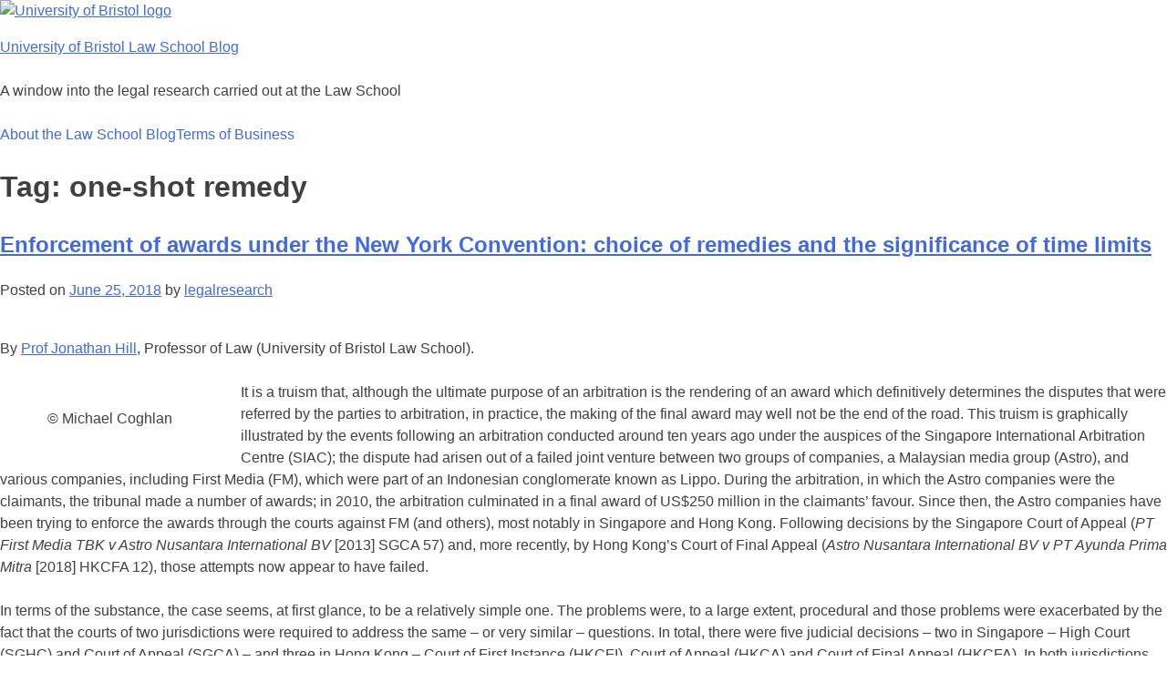

--- FILE ---
content_type: text/html; charset=UTF-8
request_url: https://legalresearch.blogs.bris.ac.uk/tag/one-shot-remedy/
body_size: 13285
content:
<!doctype html>
<html lang="en-US">
<head>
	<meta charset="UTF-8">
	<meta name="viewport" content="width=device-width, initial-scale=1">
	<link rel="profile" href="http://gmpg.org/xfn/11">
	<link rel="shortcut icon" href="https://legalresearch.blogs.bris.ac.uk/wp-content/themes/uob-blog-theme/assets/images/favicon.ico" />
	<title>one-shot remedy &#8211; University of Bristol Law School Blog</title>
<meta name='robots' content='max-image-preview:large' />
<link rel='dns-prefetch' href='//fonts.googleapis.com' />
<link rel="alternate" type="application/rss+xml" title="University of Bristol Law School Blog &raquo; Feed" href="https://legalresearch.blogs.bris.ac.uk/feed/" />
<link rel="alternate" type="application/rss+xml" title="University of Bristol Law School Blog &raquo; Comments Feed" href="https://legalresearch.blogs.bris.ac.uk/comments/feed/" />
<link rel="alternate" type="application/rss+xml" title="University of Bristol Law School Blog &raquo; one-shot remedy Tag Feed" href="https://legalresearch.blogs.bris.ac.uk/tag/one-shot-remedy/feed/" />
<style id='wp-img-auto-sizes-contain-inline-css' type='text/css'>
img:is([sizes=auto i],[sizes^="auto," i]){contain-intrinsic-size:3000px 1500px}
/*# sourceURL=wp-img-auto-sizes-contain-inline-css */
</style>
<style id='wp-emoji-styles-inline-css' type='text/css'>

	img.wp-smiley, img.emoji {
		display: inline !important;
		border: none !important;
		box-shadow: none !important;
		height: 1em !important;
		width: 1em !important;
		margin: 0 0.07em !important;
		vertical-align: -0.1em !important;
		background: none !important;
		padding: 0 !important;
	}
/*# sourceURL=wp-emoji-styles-inline-css */
</style>
<style id='wp-block-library-inline-css' type='text/css'>
:root{--wp-block-synced-color:#7a00df;--wp-block-synced-color--rgb:122,0,223;--wp-bound-block-color:var(--wp-block-synced-color);--wp-editor-canvas-background:#ddd;--wp-admin-theme-color:#007cba;--wp-admin-theme-color--rgb:0,124,186;--wp-admin-theme-color-darker-10:#006ba1;--wp-admin-theme-color-darker-10--rgb:0,107,160.5;--wp-admin-theme-color-darker-20:#005a87;--wp-admin-theme-color-darker-20--rgb:0,90,135;--wp-admin-border-width-focus:2px}@media (min-resolution:192dpi){:root{--wp-admin-border-width-focus:1.5px}}.wp-element-button{cursor:pointer}:root .has-very-light-gray-background-color{background-color:#eee}:root .has-very-dark-gray-background-color{background-color:#313131}:root .has-very-light-gray-color{color:#eee}:root .has-very-dark-gray-color{color:#313131}:root .has-vivid-green-cyan-to-vivid-cyan-blue-gradient-background{background:linear-gradient(135deg,#00d084,#0693e3)}:root .has-purple-crush-gradient-background{background:linear-gradient(135deg,#34e2e4,#4721fb 50%,#ab1dfe)}:root .has-hazy-dawn-gradient-background{background:linear-gradient(135deg,#faaca8,#dad0ec)}:root .has-subdued-olive-gradient-background{background:linear-gradient(135deg,#fafae1,#67a671)}:root .has-atomic-cream-gradient-background{background:linear-gradient(135deg,#fdd79a,#004a59)}:root .has-nightshade-gradient-background{background:linear-gradient(135deg,#330968,#31cdcf)}:root .has-midnight-gradient-background{background:linear-gradient(135deg,#020381,#2874fc)}:root{--wp--preset--font-size--normal:16px;--wp--preset--font-size--huge:42px}.has-regular-font-size{font-size:1em}.has-larger-font-size{font-size:2.625em}.has-normal-font-size{font-size:var(--wp--preset--font-size--normal)}.has-huge-font-size{font-size:var(--wp--preset--font-size--huge)}.has-text-align-center{text-align:center}.has-text-align-left{text-align:left}.has-text-align-right{text-align:right}.has-fit-text{white-space:nowrap!important}#end-resizable-editor-section{display:none}.aligncenter{clear:both}.items-justified-left{justify-content:flex-start}.items-justified-center{justify-content:center}.items-justified-right{justify-content:flex-end}.items-justified-space-between{justify-content:space-between}.screen-reader-text{border:0;clip-path:inset(50%);height:1px;margin:-1px;overflow:hidden;padding:0;position:absolute;width:1px;word-wrap:normal!important}.screen-reader-text:focus{background-color:#ddd;clip-path:none;color:#444;display:block;font-size:1em;height:auto;left:5px;line-height:normal;padding:15px 23px 14px;text-decoration:none;top:5px;width:auto;z-index:100000}html :where(.has-border-color){border-style:solid}html :where([style*=border-top-color]){border-top-style:solid}html :where([style*=border-right-color]){border-right-style:solid}html :where([style*=border-bottom-color]){border-bottom-style:solid}html :where([style*=border-left-color]){border-left-style:solid}html :where([style*=border-width]){border-style:solid}html :where([style*=border-top-width]){border-top-style:solid}html :where([style*=border-right-width]){border-right-style:solid}html :where([style*=border-bottom-width]){border-bottom-style:solid}html :where([style*=border-left-width]){border-left-style:solid}html :where(img[class*=wp-image-]){height:auto;max-width:100%}:where(figure){margin:0 0 1em}html :where(.is-position-sticky){--wp-admin--admin-bar--position-offset:var(--wp-admin--admin-bar--height,0px)}@media screen and (max-width:600px){html :where(.is-position-sticky){--wp-admin--admin-bar--position-offset:0px}}

/*# sourceURL=wp-block-library-inline-css */
</style><style id='global-styles-inline-css' type='text/css'>
:root{--wp--preset--aspect-ratio--square: 1;--wp--preset--aspect-ratio--4-3: 4/3;--wp--preset--aspect-ratio--3-4: 3/4;--wp--preset--aspect-ratio--3-2: 3/2;--wp--preset--aspect-ratio--2-3: 2/3;--wp--preset--aspect-ratio--16-9: 16/9;--wp--preset--aspect-ratio--9-16: 9/16;--wp--preset--color--black: #000000;--wp--preset--color--cyan-bluish-gray: #abb8c3;--wp--preset--color--white: #ffffff;--wp--preset--color--pale-pink: #f78da7;--wp--preset--color--vivid-red: #cf2e2e;--wp--preset--color--luminous-vivid-orange: #ff6900;--wp--preset--color--luminous-vivid-amber: #fcb900;--wp--preset--color--light-green-cyan: #7bdcb5;--wp--preset--color--vivid-green-cyan: #00d084;--wp--preset--color--pale-cyan-blue: #8ed1fc;--wp--preset--color--vivid-cyan-blue: #0693e3;--wp--preset--color--vivid-purple: #9b51e0;--wp--preset--gradient--vivid-cyan-blue-to-vivid-purple: linear-gradient(135deg,rgb(6,147,227) 0%,rgb(155,81,224) 100%);--wp--preset--gradient--light-green-cyan-to-vivid-green-cyan: linear-gradient(135deg,rgb(122,220,180) 0%,rgb(0,208,130) 100%);--wp--preset--gradient--luminous-vivid-amber-to-luminous-vivid-orange: linear-gradient(135deg,rgb(252,185,0) 0%,rgb(255,105,0) 100%);--wp--preset--gradient--luminous-vivid-orange-to-vivid-red: linear-gradient(135deg,rgb(255,105,0) 0%,rgb(207,46,46) 100%);--wp--preset--gradient--very-light-gray-to-cyan-bluish-gray: linear-gradient(135deg,rgb(238,238,238) 0%,rgb(169,184,195) 100%);--wp--preset--gradient--cool-to-warm-spectrum: linear-gradient(135deg,rgb(74,234,220) 0%,rgb(151,120,209) 20%,rgb(207,42,186) 40%,rgb(238,44,130) 60%,rgb(251,105,98) 80%,rgb(254,248,76) 100%);--wp--preset--gradient--blush-light-purple: linear-gradient(135deg,rgb(255,206,236) 0%,rgb(152,150,240) 100%);--wp--preset--gradient--blush-bordeaux: linear-gradient(135deg,rgb(254,205,165) 0%,rgb(254,45,45) 50%,rgb(107,0,62) 100%);--wp--preset--gradient--luminous-dusk: linear-gradient(135deg,rgb(255,203,112) 0%,rgb(199,81,192) 50%,rgb(65,88,208) 100%);--wp--preset--gradient--pale-ocean: linear-gradient(135deg,rgb(255,245,203) 0%,rgb(182,227,212) 50%,rgb(51,167,181) 100%);--wp--preset--gradient--electric-grass: linear-gradient(135deg,rgb(202,248,128) 0%,rgb(113,206,126) 100%);--wp--preset--gradient--midnight: linear-gradient(135deg,rgb(2,3,129) 0%,rgb(40,116,252) 100%);--wp--preset--font-size--small: 13px;--wp--preset--font-size--medium: 20px;--wp--preset--font-size--large: 36px;--wp--preset--font-size--x-large: 42px;--wp--preset--spacing--20: 0.44rem;--wp--preset--spacing--30: 0.67rem;--wp--preset--spacing--40: 1rem;--wp--preset--spacing--50: 1.5rem;--wp--preset--spacing--60: 2.25rem;--wp--preset--spacing--70: 3.38rem;--wp--preset--spacing--80: 5.06rem;--wp--preset--shadow--natural: 6px 6px 9px rgba(0, 0, 0, 0.2);--wp--preset--shadow--deep: 12px 12px 50px rgba(0, 0, 0, 0.4);--wp--preset--shadow--sharp: 6px 6px 0px rgba(0, 0, 0, 0.2);--wp--preset--shadow--outlined: 6px 6px 0px -3px rgb(255, 255, 255), 6px 6px rgb(0, 0, 0);--wp--preset--shadow--crisp: 6px 6px 0px rgb(0, 0, 0);}:where(.is-layout-flex){gap: 0.5em;}:where(.is-layout-grid){gap: 0.5em;}body .is-layout-flex{display: flex;}.is-layout-flex{flex-wrap: wrap;align-items: center;}.is-layout-flex > :is(*, div){margin: 0;}body .is-layout-grid{display: grid;}.is-layout-grid > :is(*, div){margin: 0;}:where(.wp-block-columns.is-layout-flex){gap: 2em;}:where(.wp-block-columns.is-layout-grid){gap: 2em;}:where(.wp-block-post-template.is-layout-flex){gap: 1.25em;}:where(.wp-block-post-template.is-layout-grid){gap: 1.25em;}.has-black-color{color: var(--wp--preset--color--black) !important;}.has-cyan-bluish-gray-color{color: var(--wp--preset--color--cyan-bluish-gray) !important;}.has-white-color{color: var(--wp--preset--color--white) !important;}.has-pale-pink-color{color: var(--wp--preset--color--pale-pink) !important;}.has-vivid-red-color{color: var(--wp--preset--color--vivid-red) !important;}.has-luminous-vivid-orange-color{color: var(--wp--preset--color--luminous-vivid-orange) !important;}.has-luminous-vivid-amber-color{color: var(--wp--preset--color--luminous-vivid-amber) !important;}.has-light-green-cyan-color{color: var(--wp--preset--color--light-green-cyan) !important;}.has-vivid-green-cyan-color{color: var(--wp--preset--color--vivid-green-cyan) !important;}.has-pale-cyan-blue-color{color: var(--wp--preset--color--pale-cyan-blue) !important;}.has-vivid-cyan-blue-color{color: var(--wp--preset--color--vivid-cyan-blue) !important;}.has-vivid-purple-color{color: var(--wp--preset--color--vivid-purple) !important;}.has-black-background-color{background-color: var(--wp--preset--color--black) !important;}.has-cyan-bluish-gray-background-color{background-color: var(--wp--preset--color--cyan-bluish-gray) !important;}.has-white-background-color{background-color: var(--wp--preset--color--white) !important;}.has-pale-pink-background-color{background-color: var(--wp--preset--color--pale-pink) !important;}.has-vivid-red-background-color{background-color: var(--wp--preset--color--vivid-red) !important;}.has-luminous-vivid-orange-background-color{background-color: var(--wp--preset--color--luminous-vivid-orange) !important;}.has-luminous-vivid-amber-background-color{background-color: var(--wp--preset--color--luminous-vivid-amber) !important;}.has-light-green-cyan-background-color{background-color: var(--wp--preset--color--light-green-cyan) !important;}.has-vivid-green-cyan-background-color{background-color: var(--wp--preset--color--vivid-green-cyan) !important;}.has-pale-cyan-blue-background-color{background-color: var(--wp--preset--color--pale-cyan-blue) !important;}.has-vivid-cyan-blue-background-color{background-color: var(--wp--preset--color--vivid-cyan-blue) !important;}.has-vivid-purple-background-color{background-color: var(--wp--preset--color--vivid-purple) !important;}.has-black-border-color{border-color: var(--wp--preset--color--black) !important;}.has-cyan-bluish-gray-border-color{border-color: var(--wp--preset--color--cyan-bluish-gray) !important;}.has-white-border-color{border-color: var(--wp--preset--color--white) !important;}.has-pale-pink-border-color{border-color: var(--wp--preset--color--pale-pink) !important;}.has-vivid-red-border-color{border-color: var(--wp--preset--color--vivid-red) !important;}.has-luminous-vivid-orange-border-color{border-color: var(--wp--preset--color--luminous-vivid-orange) !important;}.has-luminous-vivid-amber-border-color{border-color: var(--wp--preset--color--luminous-vivid-amber) !important;}.has-light-green-cyan-border-color{border-color: var(--wp--preset--color--light-green-cyan) !important;}.has-vivid-green-cyan-border-color{border-color: var(--wp--preset--color--vivid-green-cyan) !important;}.has-pale-cyan-blue-border-color{border-color: var(--wp--preset--color--pale-cyan-blue) !important;}.has-vivid-cyan-blue-border-color{border-color: var(--wp--preset--color--vivid-cyan-blue) !important;}.has-vivid-purple-border-color{border-color: var(--wp--preset--color--vivid-purple) !important;}.has-vivid-cyan-blue-to-vivid-purple-gradient-background{background: var(--wp--preset--gradient--vivid-cyan-blue-to-vivid-purple) !important;}.has-light-green-cyan-to-vivid-green-cyan-gradient-background{background: var(--wp--preset--gradient--light-green-cyan-to-vivid-green-cyan) !important;}.has-luminous-vivid-amber-to-luminous-vivid-orange-gradient-background{background: var(--wp--preset--gradient--luminous-vivid-amber-to-luminous-vivid-orange) !important;}.has-luminous-vivid-orange-to-vivid-red-gradient-background{background: var(--wp--preset--gradient--luminous-vivid-orange-to-vivid-red) !important;}.has-very-light-gray-to-cyan-bluish-gray-gradient-background{background: var(--wp--preset--gradient--very-light-gray-to-cyan-bluish-gray) !important;}.has-cool-to-warm-spectrum-gradient-background{background: var(--wp--preset--gradient--cool-to-warm-spectrum) !important;}.has-blush-light-purple-gradient-background{background: var(--wp--preset--gradient--blush-light-purple) !important;}.has-blush-bordeaux-gradient-background{background: var(--wp--preset--gradient--blush-bordeaux) !important;}.has-luminous-dusk-gradient-background{background: var(--wp--preset--gradient--luminous-dusk) !important;}.has-pale-ocean-gradient-background{background: var(--wp--preset--gradient--pale-ocean) !important;}.has-electric-grass-gradient-background{background: var(--wp--preset--gradient--electric-grass) !important;}.has-midnight-gradient-background{background: var(--wp--preset--gradient--midnight) !important;}.has-small-font-size{font-size: var(--wp--preset--font-size--small) !important;}.has-medium-font-size{font-size: var(--wp--preset--font-size--medium) !important;}.has-large-font-size{font-size: var(--wp--preset--font-size--large) !important;}.has-x-large-font-size{font-size: var(--wp--preset--font-size--x-large) !important;}
/*# sourceURL=global-styles-inline-css */
</style>

<style id='classic-theme-styles-inline-css' type='text/css'>
/*! This file is auto-generated */
.wp-block-button__link{color:#fff;background-color:#32373c;border-radius:9999px;box-shadow:none;text-decoration:none;padding:calc(.667em + 2px) calc(1.333em + 2px);font-size:1.125em}.wp-block-file__button{background:#32373c;color:#fff;text-decoration:none}
/*# sourceURL=/wp-includes/css/classic-themes.min.css */
</style>
<link rel='stylesheet' id='uobwp-style-css' href='https://legalresearch.blogs.bris.ac.uk/wp-content/themes/uob-blog-theme/style.css?ver=6.9' type='text/css' media='all' />
<link rel='stylesheet' id='uobwp-style-blog-css' href='https://legalresearch.blogs.bris.ac.uk/wp-content/themes/uob-blog-theme/css/uob-blog.css?ver=20180305' type='text/css' media='all' />
<link rel='stylesheet' id='uobwp-google-fonts-css' href='//fonts.googleapis.com/css?family=Open+Sans%3A400italic%2C400%2C700&#038;ver=6.9' type='text/css' media='all' />
<link rel='stylesheet' id='theme-css' href='https://legalresearch.blogs.bris.ac.uk/wp-content/themes/uob-blog-theme/css/scheme/default.css?ver=6.9' type='text/css' media='all' />
<script type="text/javascript" id="jquery-core-js-extra">
/* <![CDATA[ */
var msreader_featured_posts = {"saving":"Saving...","post_featured":"This post is featured","feature":"Feature","unfeature":"Unfeature"};
//# sourceURL=jquery-core-js-extra
/* ]]> */
</script>
<script type="text/javascript" src="https://legalresearch.blogs.bris.ac.uk/wp-includes/js/jquery/jquery.min.js?ver=3.7.1" id="jquery-core-js"></script>
<script type="text/javascript" src="https://legalresearch.blogs.bris.ac.uk/wp-includes/js/jquery/jquery-migrate.min.js?ver=3.4.1" id="jquery-migrate-js"></script>
<script type="text/javascript" id="jquery-js-after">
/* <![CDATA[ */
var ajaxurl = 'https://legalresearch.blogs.bris.ac.uk/wp-admin/admin-ajax.php';
//# sourceURL=jquery-js-after
/* ]]> */
</script>
<link rel="https://api.w.org/" href="https://legalresearch.blogs.bris.ac.uk/wp-json/" /><link rel="alternate" title="JSON" type="application/json" href="https://legalresearch.blogs.bris.ac.uk/wp-json/wp/v2/tags/224834" /><link rel="EditURI" type="application/rsd+xml" title="RSD" href="https://legalresearch.blogs.bris.ac.uk/xmlrpc.php?rsd" />
<meta name="generator" content="Bristol Blogs 6.9 - http://blogs.bristol.ac.uk/" />
	<style>
		@media screen and (max-width: 782px) {
			#wpadminbar li#wp-admin-bar-log-in,
			#wpadminbar li#wp-admin-bar-register {
				display: block;
			}

			#wpadminbar li#wp-admin-bar-log-in a,
			#wpadminbar li#wp-admin-bar-register a {
				padding: 0 8px;
			}
		}
	</style>

        <script type="text/javascript">
            var jQueryMigrateHelperHasSentDowngrade = false;

			window.onerror = function( msg, url, line, col, error ) {
				// Break out early, do not processing if a downgrade reqeust was already sent.
				if ( jQueryMigrateHelperHasSentDowngrade ) {
					return true;
                }

				var xhr = new XMLHttpRequest();
				var nonce = '529eb3a853';
				var jQueryFunctions = [
					'andSelf',
					'browser',
					'live',
					'boxModel',
					'support.boxModel',
					'size',
					'swap',
					'clean',
					'sub',
                ];
				var match_pattern = /\)\.(.+?) is not a function/;
                var erroredFunction = msg.match( match_pattern );

                // If there was no matching functions, do not try to downgrade.
                if ( null === erroredFunction || typeof erroredFunction !== 'object' || typeof erroredFunction[1] === "undefined" || -1 === jQueryFunctions.indexOf( erroredFunction[1] ) ) {
                    return true;
                }

                // Set that we've now attempted a downgrade request.
                jQueryMigrateHelperHasSentDowngrade = true;

				xhr.open( 'POST', 'https://legalresearch.blogs.bris.ac.uk/wp-admin/admin-ajax.php' );
				xhr.setRequestHeader( 'Content-Type', 'application/x-www-form-urlencoded' );
				xhr.onload = function () {
					var response,
                        reload = false;

					if ( 200 === xhr.status ) {
                        try {
                        	response = JSON.parse( xhr.response );

                        	reload = response.data.reload;
                        } catch ( e ) {
                        	reload = false;
                        }
                    }

					// Automatically reload the page if a deprecation caused an automatic downgrade, ensure visitors get the best possible experience.
					if ( reload ) {
						location.reload();
                    }
				};

				xhr.send( encodeURI( 'action=jquery-migrate-downgrade-version&_wpnonce=' + nonce ) );

				// Suppress error alerts in older browsers
				return true;
			}
        </script>

		<style type="text/css">.recentcomments a{display:inline !important;padding:0 !important;margin:0 !important;}</style><style type="text/css">
/* <![CDATA[ */
img.latex { vertical-align: middle; border: none; }
/* ]]> */
</style>
<!-- Google Tag Manager --><script>(function(w,d,s,l,i){w[l]=w[l]||[];w[l].push({'gtm.start':
new Date().getTime(),event:'gtm.js'});var f=d.getElementsByTagName(s)[0],
j=d.createElement(s),dl=l!='dataLayer'?'&l='+l:'';j.async=true;j.src=
'https://www.googletagmanager.com/gtm.js?id='+i+dl;f.parentNode.insertBefore(j,f);
})(window,document,'script','dataLayer','GTM-PJ4S8RX');console.log("GTMinstall");</script>

<!-- End Google Tag Manager --><link rel="icon" href="https://bpb-eu-w2.wpmucdn.com/blogs.bristol.ac.uk/dist/3/341/files/2016/03/wills-small-square.png" sizes="32x32" />
<link rel="icon" href="https://bpb-eu-w2.wpmucdn.com/blogs.bristol.ac.uk/dist/3/341/files/2016/03/wills-small-square.png" sizes="192x192" />
<link rel="apple-touch-icon" href="https://bpb-eu-w2.wpmucdn.com/blogs.bristol.ac.uk/dist/3/341/files/2016/03/wills-small-square.png" />
<meta name="msapplication-TileImage" content="https://bpb-eu-w2.wpmucdn.com/blogs.bristol.ac.uk/dist/3/341/files/2016/03/wills-small-square.png" />
</head>

<body class="archive tag tag-one-shot-remedy tag-224834 wp-theme-uob-blog-theme hfeed">
<div id="page" class="site">
	<a class="skip-link screen-reader-text" href="#content">Skip to content</a>

	<header id="masthead" class="site-header">
					
		
        <div class="site-branding-wrapper">
            <div class="logo-and-branding">
                <div class="uob-logo-wrapper">
                    <a href="https://www.bristol.ac.uk/"><img src="https://legalresearch.blogs.bris.ac.uk/wp-content/themes/uob-blog-theme/assets/images/uob-logo.svg" alt="University of Bristol logo" class="uob-logo"></a>

                </div>
                <div class="site-branding">
                    <p class="site-title">
                        <a href="https://legalresearch.blogs.bris.ac.uk/" rel="home">University of Bristol Law School Blog</a>
                    </p>
                    						<p class="site-description">A window into the legal research carried out at the Law School</p>
					                </div>
            </div>
            <!-- .site-branding -->
        </div>



		<nav id="site-navigation" class="main-navigation">
			<button class="menu-toggle" aria-controls="primary-menu" aria-expanded="false">Menu</button>
			<div id="primary-menu" class="menu"><ul><li class="page_item page-item-2"><a href="https://legalresearch.blogs.bris.ac.uk/sample-page/">About the Law School Blog</a></li><li class="page_item page-item-2185"><a href="https://legalresearch.blogs.bris.ac.uk/terms-of-business/">Terms of Business</a></li></ul></div>		</nav><!-- #site-navigation -->
	</header><!-- #masthead -->

	<div id="content" class="site-content">

	<div id="primary" class="content-area">
		<main id="main" class="site-main">

		
			<header class="page-header">
				<h1 class="page-title">Tag: <span>one-shot remedy</span></h1>			</header><!-- .page-header -->

			
<article id="post-1074" class="post-1074 post type-post status-publish format-standard hentry category-bristol-scholars tag-active-remedies tag-additional-parties tag-arbitral-awards tag-arbitral-tribunal tag-arbitration-agreement tag-arbitration-clause tag-astro-nusantara-international-bv-v-pt-ayunda-prima-mitra-2018-hkcfa-12 tag-astro-saga tag-bristolcil tag-case-comment tag-choice-of-remedies tag-enforcement tag-final-award tag-hong-kong tag-international-arbitration tag-jonathan-hill tag-jurisdiction tag-new-york-convention-on-the-recognition-and-enforcement-of-foreign-arbitral-awards tag-one-shot-remedy tag-passive-remedies tag-pt-first-media-tbk-v-astro-nusantara-international-bv-2013-sgca-57 tag-siac-arbitration-rules tag-singapore tag-singapore-international-arbitration-centre tag-time-limits tag-uncitral-model-law-on-international-commercial-arbitration tag-waiver">
	<header class="entry-header">
		<h2 class="entry-title"><a href="https://legalresearch.blogs.bris.ac.uk/2018/06/enforcement-of-awards-under-the-new-york-convention-choice-of-remedies-and-the-significance-of-time-limits/" rel="bookmark">Enforcement of awards under the New York Convention: choice of remedies and the significance of time limits</a></h2>		<div class="entry-meta">
			<span class="posted-on">Posted on <a href="https://legalresearch.blogs.bris.ac.uk/2018/06/enforcement-of-awards-under-the-new-york-convention-choice-of-remedies-and-the-significance-of-time-limits/" rel="bookmark"><time class="entry-date published" datetime="2018-06-25T07:00:17+01:00">June 25, 2018</time><time class="updated" datetime="2021-03-15T17:50:33+01:00">March 15, 2021</time></a></span><span class="byline"> by <span class="author vcard"><a class="url fn n" href="https://legalresearch.blogs.bris.ac.uk/author/legalresearch/">legalresearch</a></span></span>		</div><!-- .entry-meta -->
			</header><!-- .entry-header -->

	<div class="entry-content">
		<p>By <a href="http://www.bristol.ac.uk/law/people/jonathan-d-hill/index.html">Prof </a><a href="http://www.bristol.ac.uk/law/people/jonathan-d-hill/index.html">Jonathan Hill</a>, Professor of Law (University of Bristol Law School).</p>
<figure id="attachment_1079" aria-describedby="caption-attachment-1079" style="width: 240px" class="wp-caption alignleft"><a href="https://legalresearch.blogs.bris.ac.uk/files/2018/07/11300349426_aa279a4b7e_m.jpg"><img decoding="async" class="size-full wp-image-1079" src="https://legalresearch.blogs.bris.ac.uk/files/2018/07/11300349426_aa279a4b7e_m.jpg" alt="" width="240" height="179" /></a><figcaption id="caption-attachment-1079" class="wp-caption-text">© Michael Coghlan</figcaption></figure>
<p>It is a truism that, although the ultimate purpose of an arbitration is the rendering of an award which definitively determines the disputes that were referred by the parties to arbitration, in practice, the making of the final award may well not be the end of the road. This truism is graphically illustrated by the events following an arbitration conducted around ten years ago under the auspices of the Singapore International Arbitration Centre (SIAC); the dispute had arisen out of a failed joint venture between two groups of companies, a Malaysian media group (Astro), and various companies, including First Media (FM), which were part of an Indonesian conglomerate known as Lippo. During the arbitration, in which the Astro companies were the claimants, the tribunal made a number of awards; in 2010, the arbitration culminated in a final award of US$250 million in the claimants’ favour. Since then, the Astro companies have been trying to enforce the awards through the courts against FM (and others), most notably in Singapore and Hong Kong. Following decisions by the Singapore Court of Appeal (<em>PT First Media TBK v Astro Nusantara International BV</em> [2013] SGCA 57) and, more recently, by Hong Kong’s Court of Final Appeal (<em>Astro Nusantara International BV v PT Ayunda Prima Mitra</em> [2018] HKCFA 12), those attempts now appear to have failed.</p>
<p>In terms of the substance, the case seems, at first glance, to be a relatively simple one. The problems were, to a large extent, procedural and those problems were exacerbated by the fact that the courts of two jurisdictions were required to address the same – or very similar – questions. In total, there were five judicial decisions – two in Singapore – High Court (SGHC) and Court of Appeal (SGCA) – and three in Hong Kong – Court of First Instance (HKCFI), Court of Appeal (HKCA) and Court of Final Appeal (HKCFA). In both jurisdictions, Astro’s application to enforce the awards succeeded at first instance; it was only at the highest level in each jurisdiction that FM prevailed. This blog is divided into six substantive sections; after a brief consideration of the arbitration (I), the most significant features of each of the five court decisions are analysed (II-VI). Some of the lessons that can be learned from the whole saga are summarised in the Conclusion.  <a href="https://legalresearch.blogs.bris.ac.uk/2018/06/enforcement-of-awards-under-the-new-york-convention-choice-of-remedies-and-the-significance-of-time-limits/#more-1074" class="more-link"><span aria-label="Continue reading Enforcement of awards under the New York Convention: choice of remedies and the significance of time limits">(more&hellip;)</span></a></p>
	</div><!-- .entry-content -->

	<footer class="entry-footer">
		<span class="cat-links">Posted in <a href="https://legalresearch.blogs.bris.ac.uk/category/bristol-scholars/" rel="category tag">Bristol Scholars</a></span><span class="tags-links">Tagged <a href="https://legalresearch.blogs.bris.ac.uk/tag/active-remedies/" rel="tag">active remedies</a>, <a href="https://legalresearch.blogs.bris.ac.uk/tag/additional-parties/" rel="tag">additional parties</a>, <a href="https://legalresearch.blogs.bris.ac.uk/tag/arbitral-awards/" rel="tag">arbitral awards</a>, <a href="https://legalresearch.blogs.bris.ac.uk/tag/arbitral-tribunal/" rel="tag">arbitral tribunal</a>, <a href="https://legalresearch.blogs.bris.ac.uk/tag/arbitration-agreement/" rel="tag">arbitration agreement</a>, <a href="https://legalresearch.blogs.bris.ac.uk/tag/arbitration-clause/" rel="tag">arbitration clause</a>, <a href="https://legalresearch.blogs.bris.ac.uk/tag/astro-nusantara-international-bv-v-pt-ayunda-prima-mitra-2018-hkcfa-12/" rel="tag">Astro Nusantara International BV v PT Ayunda Prima Mitra [2018] HKCFA 12</a>, <a href="https://legalresearch.blogs.bris.ac.uk/tag/astro-saga/" rel="tag">Astro saga</a>, <a href="https://legalresearch.blogs.bris.ac.uk/tag/bristolcil/" rel="tag">BristolCIL</a>, <a href="https://legalresearch.blogs.bris.ac.uk/tag/case-comment/" rel="tag">case comment</a>, <a href="https://legalresearch.blogs.bris.ac.uk/tag/choice-of-remedies/" rel="tag">choice of remedies</a>, <a href="https://legalresearch.blogs.bris.ac.uk/tag/enforcement/" rel="tag">enforcement</a>, <a href="https://legalresearch.blogs.bris.ac.uk/tag/final-award/" rel="tag">final award</a>, <a href="https://legalresearch.blogs.bris.ac.uk/tag/hong-kong/" rel="tag">Hong Kong</a>, <a href="https://legalresearch.blogs.bris.ac.uk/tag/international-arbitration/" rel="tag">international arbitration</a>, <a href="https://legalresearch.blogs.bris.ac.uk/tag/jonathan-hill/" rel="tag">Jonathan Hill</a>, <a href="https://legalresearch.blogs.bris.ac.uk/tag/jurisdiction/" rel="tag">jurisdiction</a>, <a href="https://legalresearch.blogs.bris.ac.uk/tag/new-york-convention-on-the-recognition-and-enforcement-of-foreign-arbitral-awards/" rel="tag">New York Convention on the Recognition and Enforcement of Foreign Arbitral Awards</a>, <a href="https://legalresearch.blogs.bris.ac.uk/tag/one-shot-remedy/" rel="tag">one-shot remedy</a>, <a href="https://legalresearch.blogs.bris.ac.uk/tag/passive-remedies/" rel="tag">passive remedies</a>, <a href="https://legalresearch.blogs.bris.ac.uk/tag/pt-first-media-tbk-v-astro-nusantara-international-bv-2013-sgca-57/" rel="tag">PT First Media TBK v Astro Nusantara International BV [2013] SGCA 57</a>, <a href="https://legalresearch.blogs.bris.ac.uk/tag/siac-arbitration-rules/" rel="tag">SIAC Arbitration Rules</a>, <a href="https://legalresearch.blogs.bris.ac.uk/tag/singapore/" rel="tag">Singapore</a>, <a href="https://legalresearch.blogs.bris.ac.uk/tag/singapore-international-arbitration-centre/" rel="tag">Singapore International Arbitration Centre</a>, <a href="https://legalresearch.blogs.bris.ac.uk/tag/time-limits/" rel="tag">time limits</a>, <a href="https://legalresearch.blogs.bris.ac.uk/tag/uncitral-model-law-on-international-commercial-arbitration/" rel="tag">UNCITRAL Model Law on International Commercial Arbitration</a>, <a href="https://legalresearch.blogs.bris.ac.uk/tag/waiver/" rel="tag">waiver</a></span><span class="comments-link"><a href="https://legalresearch.blogs.bris.ac.uk/2018/06/enforcement-of-awards-under-the-new-york-convention-choice-of-remedies-and-the-significance-of-time-limits/#respond">Leave a Comment<span class="screen-reader-text"> on Enforcement of awards under the New York Convention: choice of remedies and the significance of time limits</span></a></span>	</footer><!-- .entry-footer -->
</article><!-- #post-1074 -->

		</main><!-- #main -->
	</div><!-- #primary -->


<aside id="secondary" class="widget-area">
	<section id="search-2" class="widget widget_search"><form role="search" method="get" class="search-form" action="https://legalresearch.blogs.bris.ac.uk/">
				<label>
					<span class="screen-reader-text">Search for:</span>
					<input type="search" class="search-field" placeholder="Search &hellip;" value="" name="s" />
				</label>
				<input type="submit" class="search-submit" value="Search" />
			</form></section>
		<section id="recent-posts-2" class="widget widget_recent_entries">
		<h2 class="widget-title">Recent Posts</h2>
		<ul>
											<li>
					<a href="https://legalresearch.blogs.bris.ac.uk/2026/01/rethinking-the-role-of-altruism-in-organ-donation-and-surrogacy-in-the-united-kingdom/">Rethinking the role of altruism in organ donation and surrogacy in the United Kingdom</a>
									</li>
											<li>
					<a href="https://legalresearch.blogs.bris.ac.uk/2025/12/comparative-law-teaching-in-the-uk-where-are-we-in-2025/">Comparative Law Teaching in the UK – Where are we in 2025?</a>
									</li>
											<li>
					<a href="https://legalresearch.blogs.bris.ac.uk/2025/12/can-ai-really-interpret-the-law-rethinking-large-language-models-as-probabilistic-evaluators-not-robot-judges/">Can AI Really ‘Interpret’ the Law? Rethinking Large Language Models as Probabilistic Evaluators, Not Robot Judges</a>
									</li>
											<li>
					<a href="https://legalresearch.blogs.bris.ac.uk/2025/12/the-industrialisation-of-fraud-how-digital-economies-are-redefining-fraud/">The Industrialisation of Fraud: How Digital Economies are Redefining Fraud</a>
									</li>
											<li>
					<a href="https://legalresearch.blogs.bris.ac.uk/2025/11/students-as-dealmakers-how-a-corporate-law-simulation-is-preparing-future-ready-lawyers/">Students as Dealmakers: How a Corporate Law Simulation is Preparing Future-Ready Lawyers</a>
									</li>
					</ul>

		</section><section id="recent-comments-2" class="widget widget_recent_comments"><h2 class="widget-title">Recent Comments</h2><ul id="recentcomments"><li class="recentcomments"><span class="comment-author-link">Jim Briggs</span> on <a href="https://legalresearch.blogs.bris.ac.uk/2023/06/rape-allegations-and-the-inversion-of-the-presumption-of-innocence/#comment-32425">Rape allegations and the inversion of the presumption of innocence</a></li><li class="recentcomments"><span class="comment-author-link">Monica</span> on <a href="https://legalresearch.blogs.bris.ac.uk/2025/12/can-ai-really-interpret-the-law-rethinking-large-language-models-as-probabilistic-evaluators-not-robot-judges/#comment-32264">Can AI Really ‘Interpret’ the Law? Rethinking Large Language Models as Probabilistic Evaluators, Not Robot Judges</a></li><li class="recentcomments"><span class="comment-author-link">Monica Laura Vessio</span> on <a href="https://legalresearch.blogs.bris.ac.uk/2025/12/can-ai-really-interpret-the-law-rethinking-large-language-models-as-probabilistic-evaluators-not-robot-judges/#comment-32199">Can AI Really ‘Interpret’ the Law? Rethinking Large Language Models as Probabilistic Evaluators, Not Robot Judges</a></li><li class="recentcomments"><span class="comment-author-link">DorbellS</span> on <a href="https://legalresearch.blogs.bris.ac.uk/2021/11/smart-doorbells-can-you-use-them-without-being-fined-for-infringing-a-neighbours-privacy/#comment-31466">Smart doorbells: Can you use them without infringing a neighbour’s privacy?</a></li><li class="recentcomments"><span class="comment-author-link">David</span> on <a href="https://legalresearch.blogs.bris.ac.uk/2023/03/why-the-illegal-migration-bill-will-not-stop-the-boats/#comment-31298">Why the Illegal Migration Bill will not ‘Stop the Boats’</a></li></ul></section><section id="archives-2" class="widget widget_archive"><h2 class="widget-title">Archives</h2>
			<ul>
					<li><a href='https://legalresearch.blogs.bris.ac.uk/2026/01/'>January 2026</a></li>
	<li><a href='https://legalresearch.blogs.bris.ac.uk/2025/12/'>December 2025</a></li>
	<li><a href='https://legalresearch.blogs.bris.ac.uk/2025/11/'>November 2025</a></li>
	<li><a href='https://legalresearch.blogs.bris.ac.uk/2025/10/'>October 2025</a></li>
	<li><a href='https://legalresearch.blogs.bris.ac.uk/2025/07/'>July 2025</a></li>
	<li><a href='https://legalresearch.blogs.bris.ac.uk/2025/06/'>June 2025</a></li>
	<li><a href='https://legalresearch.blogs.bris.ac.uk/2025/05/'>May 2025</a></li>
	<li><a href='https://legalresearch.blogs.bris.ac.uk/2025/02/'>February 2025</a></li>
	<li><a href='https://legalresearch.blogs.bris.ac.uk/2025/01/'>January 2025</a></li>
	<li><a href='https://legalresearch.blogs.bris.ac.uk/2024/11/'>November 2024</a></li>
	<li><a href='https://legalresearch.blogs.bris.ac.uk/2024/10/'>October 2024</a></li>
	<li><a href='https://legalresearch.blogs.bris.ac.uk/2024/09/'>September 2024</a></li>
	<li><a href='https://legalresearch.blogs.bris.ac.uk/2024/07/'>July 2024</a></li>
	<li><a href='https://legalresearch.blogs.bris.ac.uk/2024/06/'>June 2024</a></li>
	<li><a href='https://legalresearch.blogs.bris.ac.uk/2024/04/'>April 2024</a></li>
	<li><a href='https://legalresearch.blogs.bris.ac.uk/2024/03/'>March 2024</a></li>
	<li><a href='https://legalresearch.blogs.bris.ac.uk/2024/02/'>February 2024</a></li>
	<li><a href='https://legalresearch.blogs.bris.ac.uk/2024/01/'>January 2024</a></li>
	<li><a href='https://legalresearch.blogs.bris.ac.uk/2023/12/'>December 2023</a></li>
	<li><a href='https://legalresearch.blogs.bris.ac.uk/2023/11/'>November 2023</a></li>
	<li><a href='https://legalresearch.blogs.bris.ac.uk/2023/10/'>October 2023</a></li>
	<li><a href='https://legalresearch.blogs.bris.ac.uk/2023/09/'>September 2023</a></li>
	<li><a href='https://legalresearch.blogs.bris.ac.uk/2023/08/'>August 2023</a></li>
	<li><a href='https://legalresearch.blogs.bris.ac.uk/2023/07/'>July 2023</a></li>
	<li><a href='https://legalresearch.blogs.bris.ac.uk/2023/06/'>June 2023</a></li>
	<li><a href='https://legalresearch.blogs.bris.ac.uk/2023/05/'>May 2023</a></li>
	<li><a href='https://legalresearch.blogs.bris.ac.uk/2023/03/'>March 2023</a></li>
	<li><a href='https://legalresearch.blogs.bris.ac.uk/2023/02/'>February 2023</a></li>
	<li><a href='https://legalresearch.blogs.bris.ac.uk/2023/01/'>January 2023</a></li>
	<li><a href='https://legalresearch.blogs.bris.ac.uk/2022/12/'>December 2022</a></li>
	<li><a href='https://legalresearch.blogs.bris.ac.uk/2022/11/'>November 2022</a></li>
	<li><a href='https://legalresearch.blogs.bris.ac.uk/2022/10/'>October 2022</a></li>
	<li><a href='https://legalresearch.blogs.bris.ac.uk/2022/09/'>September 2022</a></li>
	<li><a href='https://legalresearch.blogs.bris.ac.uk/2022/07/'>July 2022</a></li>
	<li><a href='https://legalresearch.blogs.bris.ac.uk/2022/06/'>June 2022</a></li>
	<li><a href='https://legalresearch.blogs.bris.ac.uk/2022/05/'>May 2022</a></li>
	<li><a href='https://legalresearch.blogs.bris.ac.uk/2022/04/'>April 2022</a></li>
	<li><a href='https://legalresearch.blogs.bris.ac.uk/2022/03/'>March 2022</a></li>
	<li><a href='https://legalresearch.blogs.bris.ac.uk/2022/01/'>January 2022</a></li>
	<li><a href='https://legalresearch.blogs.bris.ac.uk/2021/11/'>November 2021</a></li>
	<li><a href='https://legalresearch.blogs.bris.ac.uk/2021/10/'>October 2021</a></li>
	<li><a href='https://legalresearch.blogs.bris.ac.uk/2021/09/'>September 2021</a></li>
	<li><a href='https://legalresearch.blogs.bris.ac.uk/2021/08/'>August 2021</a></li>
	<li><a href='https://legalresearch.blogs.bris.ac.uk/2021/07/'>July 2021</a></li>
	<li><a href='https://legalresearch.blogs.bris.ac.uk/2021/06/'>June 2021</a></li>
	<li><a href='https://legalresearch.blogs.bris.ac.uk/2021/05/'>May 2021</a></li>
	<li><a href='https://legalresearch.blogs.bris.ac.uk/2021/04/'>April 2021</a></li>
	<li><a href='https://legalresearch.blogs.bris.ac.uk/2021/03/'>March 2021</a></li>
	<li><a href='https://legalresearch.blogs.bris.ac.uk/2021/02/'>February 2021</a></li>
	<li><a href='https://legalresearch.blogs.bris.ac.uk/2021/01/'>January 2021</a></li>
	<li><a href='https://legalresearch.blogs.bris.ac.uk/2020/12/'>December 2020</a></li>
	<li><a href='https://legalresearch.blogs.bris.ac.uk/2020/11/'>November 2020</a></li>
	<li><a href='https://legalresearch.blogs.bris.ac.uk/2020/10/'>October 2020</a></li>
	<li><a href='https://legalresearch.blogs.bris.ac.uk/2020/08/'>August 2020</a></li>
	<li><a href='https://legalresearch.blogs.bris.ac.uk/2020/06/'>June 2020</a></li>
	<li><a href='https://legalresearch.blogs.bris.ac.uk/2020/05/'>May 2020</a></li>
	<li><a href='https://legalresearch.blogs.bris.ac.uk/2020/04/'>April 2020</a></li>
	<li><a href='https://legalresearch.blogs.bris.ac.uk/2020/03/'>March 2020</a></li>
	<li><a href='https://legalresearch.blogs.bris.ac.uk/2020/02/'>February 2020</a></li>
	<li><a href='https://legalresearch.blogs.bris.ac.uk/2020/01/'>January 2020</a></li>
	<li><a href='https://legalresearch.blogs.bris.ac.uk/2019/12/'>December 2019</a></li>
	<li><a href='https://legalresearch.blogs.bris.ac.uk/2019/11/'>November 2019</a></li>
	<li><a href='https://legalresearch.blogs.bris.ac.uk/2019/10/'>October 2019</a></li>
	<li><a href='https://legalresearch.blogs.bris.ac.uk/2019/09/'>September 2019</a></li>
	<li><a href='https://legalresearch.blogs.bris.ac.uk/2019/08/'>August 2019</a></li>
	<li><a href='https://legalresearch.blogs.bris.ac.uk/2019/07/'>July 2019</a></li>
	<li><a href='https://legalresearch.blogs.bris.ac.uk/2019/06/'>June 2019</a></li>
	<li><a href='https://legalresearch.blogs.bris.ac.uk/2019/05/'>May 2019</a></li>
	<li><a href='https://legalresearch.blogs.bris.ac.uk/2019/04/'>April 2019</a></li>
	<li><a href='https://legalresearch.blogs.bris.ac.uk/2019/03/'>March 2019</a></li>
	<li><a href='https://legalresearch.blogs.bris.ac.uk/2019/02/'>February 2019</a></li>
	<li><a href='https://legalresearch.blogs.bris.ac.uk/2019/01/'>January 2019</a></li>
	<li><a href='https://legalresearch.blogs.bris.ac.uk/2018/12/'>December 2018</a></li>
	<li><a href='https://legalresearch.blogs.bris.ac.uk/2018/11/'>November 2018</a></li>
	<li><a href='https://legalresearch.blogs.bris.ac.uk/2018/10/'>October 2018</a></li>
	<li><a href='https://legalresearch.blogs.bris.ac.uk/2018/09/'>September 2018</a></li>
	<li><a href='https://legalresearch.blogs.bris.ac.uk/2018/08/'>August 2018</a></li>
	<li><a href='https://legalresearch.blogs.bris.ac.uk/2018/07/'>July 2018</a></li>
	<li><a href='https://legalresearch.blogs.bris.ac.uk/2018/06/'>June 2018</a></li>
	<li><a href='https://legalresearch.blogs.bris.ac.uk/2018/05/'>May 2018</a></li>
	<li><a href='https://legalresearch.blogs.bris.ac.uk/2018/04/'>April 2018</a></li>
	<li><a href='https://legalresearch.blogs.bris.ac.uk/2018/03/'>March 2018</a></li>
	<li><a href='https://legalresearch.blogs.bris.ac.uk/2018/02/'>February 2018</a></li>
	<li><a href='https://legalresearch.blogs.bris.ac.uk/2018/01/'>January 2018</a></li>
	<li><a href='https://legalresearch.blogs.bris.ac.uk/2017/12/'>December 2017</a></li>
	<li><a href='https://legalresearch.blogs.bris.ac.uk/2017/11/'>November 2017</a></li>
	<li><a href='https://legalresearch.blogs.bris.ac.uk/2017/10/'>October 2017</a></li>
	<li><a href='https://legalresearch.blogs.bris.ac.uk/2017/09/'>September 2017</a></li>
	<li><a href='https://legalresearch.blogs.bris.ac.uk/2017/08/'>August 2017</a></li>
	<li><a href='https://legalresearch.blogs.bris.ac.uk/2017/07/'>July 2017</a></li>
	<li><a href='https://legalresearch.blogs.bris.ac.uk/2017/06/'>June 2017</a></li>
	<li><a href='https://legalresearch.blogs.bris.ac.uk/2017/05/'>May 2017</a></li>
	<li><a href='https://legalresearch.blogs.bris.ac.uk/2017/04/'>April 2017</a></li>
	<li><a href='https://legalresearch.blogs.bris.ac.uk/2017/03/'>March 2017</a></li>
	<li><a href='https://legalresearch.blogs.bris.ac.uk/2017/02/'>February 2017</a></li>
	<li><a href='https://legalresearch.blogs.bris.ac.uk/2017/01/'>January 2017</a></li>
	<li><a href='https://legalresearch.blogs.bris.ac.uk/2016/12/'>December 2016</a></li>
	<li><a href='https://legalresearch.blogs.bris.ac.uk/2016/11/'>November 2016</a></li>
	<li><a href='https://legalresearch.blogs.bris.ac.uk/2016/10/'>October 2016</a></li>
	<li><a href='https://legalresearch.blogs.bris.ac.uk/2016/09/'>September 2016</a></li>
	<li><a href='https://legalresearch.blogs.bris.ac.uk/2016/08/'>August 2016</a></li>
	<li><a href='https://legalresearch.blogs.bris.ac.uk/2016/07/'>July 2016</a></li>
	<li><a href='https://legalresearch.blogs.bris.ac.uk/2016/06/'>June 2016</a></li>
	<li><a href='https://legalresearch.blogs.bris.ac.uk/2016/05/'>May 2016</a></li>
	<li><a href='https://legalresearch.blogs.bris.ac.uk/2016/04/'>April 2016</a></li>
	<li><a href='https://legalresearch.blogs.bris.ac.uk/2016/03/'>March 2016</a></li>
			</ul>

			</section><section id="categories-2" class="widget widget_categories"><h2 class="widget-title">Categories</h2>
			<ul>
					<li class="cat-item cat-item-59247"><a href="https://legalresearch.blogs.bris.ac.uk/category/bristol-scholars/">Bristol Scholars</a>
</li>
	<li class="cat-item cat-item-59248"><a href="https://legalresearch.blogs.bris.ac.uk/category/guest-post/">Guest post</a>
</li>
			</ul>

			</section><section id="meta-2" class="widget widget_meta"><h2 class="widget-title">Meta</h2>			<ul>
						<li><a href="https://legalresearch.blogs.bristol.ac.uk/wp-login.php">Log in</a></li>
			<li><a href="https://legalresearch.blogs.bris.ac.uk/feed/" title="Syndicate this site using RSS 2.0">Entries <abbr title="Really Simple Syndication">RSS</abbr></a></li>
			<li><a href="https://legalresearch.blogs.bris.ac.uk/comments/feed/" title="The latest comments to all posts in RSS">Comments <abbr title="Really Simple Syndication">RSS</abbr></a></li>
			<li><a href="http://blogs.bristol.ac.uk/" title="Powered by Bristol Blogs">Bristol Blogs</a></li>
						</ul>
		</section></aside><!-- #secondary -->

	</div><!-- #content -->

	<footer id="colophon" class="site-footer">
				<div class="footer-copyright">
        &copy; 2026 University of Bristol | <a href="https://www.bristol.ac.uk/style-guides/web/policies/legal/terms/">Terms of use</a> | <a href="#" class="termly-display-preferences">Cookie preferences</a>
	  </div>
	</footer><!-- #colophon -->
</div><!-- #page -->

<script type="speculationrules">
{"prefetch":[{"source":"document","where":{"and":[{"href_matches":"/*"},{"not":{"href_matches":["/wp-*.php","/wp-admin/*","/files/*","/wp-content/*","/wp-content/plugins/*","/wp-content/themes/uob-blog-theme/*","/*\\?(.+)"]}},{"not":{"selector_matches":"a[rel~=\"nofollow\"]"}},{"not":{"selector_matches":".no-prefetch, .no-prefetch a"}}]},"eagerness":"conservative"}]}
</script>
<!-- Google Tag Manager (noscript) --><noscript><iframe src="https://www.googletagmanager.com/ns.html?id=GTM-PJ4S8RX"
height="0" width="0" style="display:none;visibility:hidden"></iframe></noscript><!-- End Google Tag Manager (noscript) --><script type="text/javascript" id="blog_templates_front-js-extra">
/* <![CDATA[ */
var blog_templates_params = {"type":"0"};
//# sourceURL=blog_templates_front-js-extra
/* ]]> */
</script>
<script type="text/javascript" src="https://legalresearch.blogs.bris.ac.uk/wp-content/plugins/blogtemplates//blogtemplatesfiles/assets/js/front.js?ver=2.6.8.2" id="blog_templates_front-js"></script>
<script type="text/javascript" src="https://legalresearch.blogs.bris.ac.uk/wp-content/themes/uob-blog-theme/js/navigation.js?ver=20151215" id="uobwp-navigation-js"></script>
<script type="text/javascript" src="https://legalresearch.blogs.bris.ac.uk/wp-content/themes/uob-blog-theme/js/skip-link-focus-fix.js?ver=20151215" id="uobwp-skip-link-focus-fix-js"></script>
<script id="wp-emoji-settings" type="application/json">
{"baseUrl":"https://s.w.org/images/core/emoji/17.0.2/72x72/","ext":".png","svgUrl":"https://s.w.org/images/core/emoji/17.0.2/svg/","svgExt":".svg","source":{"concatemoji":"https://legalresearch.blogs.bristol.ac.uk/wp-includes/js/wp-emoji-release.min.js?ver=6.9"}}
</script>
<script type="module">
/* <![CDATA[ */
/*! This file is auto-generated */
const a=JSON.parse(document.getElementById("wp-emoji-settings").textContent),o=(window._wpemojiSettings=a,"wpEmojiSettingsSupports"),s=["flag","emoji"];function i(e){try{var t={supportTests:e,timestamp:(new Date).valueOf()};sessionStorage.setItem(o,JSON.stringify(t))}catch(e){}}function c(e,t,n){e.clearRect(0,0,e.canvas.width,e.canvas.height),e.fillText(t,0,0);t=new Uint32Array(e.getImageData(0,0,e.canvas.width,e.canvas.height).data);e.clearRect(0,0,e.canvas.width,e.canvas.height),e.fillText(n,0,0);const a=new Uint32Array(e.getImageData(0,0,e.canvas.width,e.canvas.height).data);return t.every((e,t)=>e===a[t])}function p(e,t){e.clearRect(0,0,e.canvas.width,e.canvas.height),e.fillText(t,0,0);var n=e.getImageData(16,16,1,1);for(let e=0;e<n.data.length;e++)if(0!==n.data[e])return!1;return!0}function u(e,t,n,a){switch(t){case"flag":return n(e,"\ud83c\udff3\ufe0f\u200d\u26a7\ufe0f","\ud83c\udff3\ufe0f\u200b\u26a7\ufe0f")?!1:!n(e,"\ud83c\udde8\ud83c\uddf6","\ud83c\udde8\u200b\ud83c\uddf6")&&!n(e,"\ud83c\udff4\udb40\udc67\udb40\udc62\udb40\udc65\udb40\udc6e\udb40\udc67\udb40\udc7f","\ud83c\udff4\u200b\udb40\udc67\u200b\udb40\udc62\u200b\udb40\udc65\u200b\udb40\udc6e\u200b\udb40\udc67\u200b\udb40\udc7f");case"emoji":return!a(e,"\ud83e\u1fac8")}return!1}function f(e,t,n,a){let r;const o=(r="undefined"!=typeof WorkerGlobalScope&&self instanceof WorkerGlobalScope?new OffscreenCanvas(300,150):document.createElement("canvas")).getContext("2d",{willReadFrequently:!0}),s=(o.textBaseline="top",o.font="600 32px Arial",{});return e.forEach(e=>{s[e]=t(o,e,n,a)}),s}function r(e){var t=document.createElement("script");t.src=e,t.defer=!0,document.head.appendChild(t)}a.supports={everything:!0,everythingExceptFlag:!0},new Promise(t=>{let n=function(){try{var e=JSON.parse(sessionStorage.getItem(o));if("object"==typeof e&&"number"==typeof e.timestamp&&(new Date).valueOf()<e.timestamp+604800&&"object"==typeof e.supportTests)return e.supportTests}catch(e){}return null}();if(!n){if("undefined"!=typeof Worker&&"undefined"!=typeof OffscreenCanvas&&"undefined"!=typeof URL&&URL.createObjectURL&&"undefined"!=typeof Blob)try{var e="postMessage("+f.toString()+"("+[JSON.stringify(s),u.toString(),c.toString(),p.toString()].join(",")+"));",a=new Blob([e],{type:"text/javascript"});const r=new Worker(URL.createObjectURL(a),{name:"wpTestEmojiSupports"});return void(r.onmessage=e=>{i(n=e.data),r.terminate(),t(n)})}catch(e){}i(n=f(s,u,c,p))}t(n)}).then(e=>{for(const n in e)a.supports[n]=e[n],a.supports.everything=a.supports.everything&&a.supports[n],"flag"!==n&&(a.supports.everythingExceptFlag=a.supports.everythingExceptFlag&&a.supports[n]);var t;a.supports.everythingExceptFlag=a.supports.everythingExceptFlag&&!a.supports.flag,a.supports.everything||((t=a.source||{}).concatemoji?r(t.concatemoji):t.wpemoji&&t.twemoji&&(r(t.twemoji),r(t.wpemoji)))});
//# sourceURL=https://legalresearch.blogs.bristol.ac.uk/wp-includes/js/wp-emoji-loader.min.js
/* ]]> */
</script>

</body>
</html>